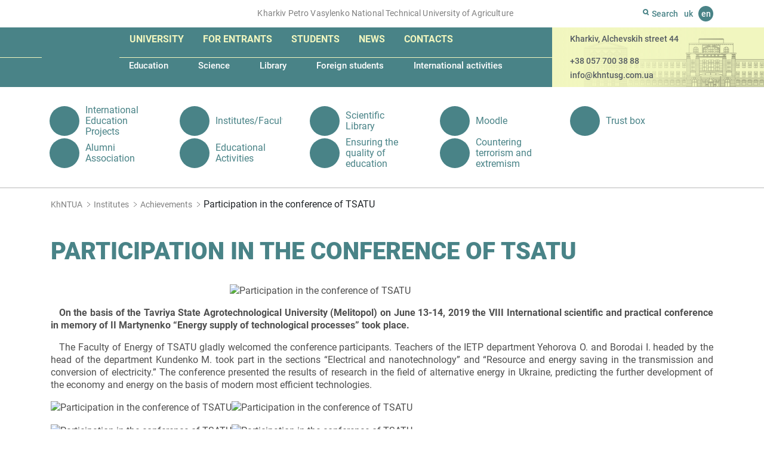

--- FILE ---
content_type: text/html; charset=UTF-8
request_url: https://khntusg.com.ua/en/department/department-of-integrated-electrical-technologies-and-processes/achievements/participation-in-the-conference-of-tsatu/
body_size: 10120
content:
<!DOCTYPE html><html lang="en-GB"
prefix="og: https://ogp.me/ns#"  class="no-js"><head><meta charset="UTF-8"/><meta name="apple-mobile-web-app-capable" content="yes"/><meta name="apple-mobile-web-app-status-bar-style" content="black-translucent"/><meta name="viewport" content="width=device-width, initial-scale=1"><meta http-equiv="X-UA-Compatible" content="IE=edge"><link rel="dns-prefetch" href="https://www.googletagmanager.com"/><link rel="dns-prefetch" href="//www.google-analytics.com"/><link rel="dns-prefetch" href="//static.getbutton.io"/><link rel="preconnect" href="https://www.googletagmanager.com"/><link rel="preconnect" href="//www.google-analytics.com" crossorigin/><link rel="preconnect" href="//static.getbutton.io/widget/bundle.js" crossorigin/>  <script async src="https://www.googletagmanager.com/gtag/js?id=G-JKY9CTCWPY"></script> <script>window.dataLayer = window.dataLayer || [];
function gtag(){dataLayer.push(arguments);}
gtag('js', new Date());
gtag('config', 'G-JKY9CTCWPY');</script> <title>Participation in the conference of TSATU | KhNTUA | KhNTUA - Kharkiv Petro Vasylenko National Technical University of Agriculture</title><link rel="apple-touch-icon" sizes="180x180" href="https://khntusg.com.ua/wp-content/themes/khntusg/icons/apple-touch-icon.png"><link rel="icon" type="image/png" sizes="32x32" href="https://khntusg.com.ua/wp-content/themes/khntusg/icons/favicon-32x32.png"><link rel="icon" type="image/png" sizes="16x16" href="https://khntusg.com.ua/wp-content/themes/khntusg/icons/favicon-16x16.png"><link rel="manifest" href="https://khntusg.com.ua/wp-content/themes/khntusg/icons/site.webmanifest"><link rel="mask-icon" href="https://khntusg.com.ua/wp-content/themes/khntusg/icons/safari-pinned-tab.svg" color="#498387"><link rel="shortcut icon" href="https://khntusg.com.ua/wp-content/themes/khntusg/icons/favicon.ico"><meta name="msapplication-TileColor" content="#498387"><meta name="msapplication-config" content="https://khntusg.com.ua/wp-content/themes/khntusg/icons/browserconfig.xml"><meta name="theme-color" content="#ffffff"><meta name="description" content="On the basis of the Tavriya State Agrotechnological University (Melitopol) on June 13-14, 2019 the VIII International scientific and practical conference in memory of II Martynenko &quot;Energy supply of technological processes&quot; took place. The Faculty of Energy of TSATU gladly welcomed the conference participants. Teachers of the IETP department Yehorova O. and Borodai I. […]"/><link rel="canonical" href="https://khntusg.com.ua/en/department/department-of-integrated-electrical-technologies-and-processes/achievements/participation-in-the-conference-of-tsatu/" /><meta property="og:site_name" content="KhNTUA | Kharkiv Petro Vasylenko National Technical University of Agriculture" /><meta property="og:type" content="article" /><meta property="og:title" content="Participation in the conference of TSATU | KhNTUA" /><meta property="og:description" content="On the basis of the Tavriya State Agrotechnological University (Melitopol) on June 13-14, 2019 the VIII International scientific and practical conference in memory of II Martynenko &quot;Energy supply of technological processes&quot; took place. The Faculty of Energy of TSATU gladly welcomed the conference participants. Teachers of the IETP department Yehorova O. and Borodai I. […]" /><meta property="og:url" content="https://khntusg.com.ua/en/department/department-of-integrated-electrical-technologies-and-processes/achievements/participation-in-the-conference-of-tsatu/" /><meta property="og:image" content="https://khntusg.com.ua/wp-content/uploads/2020/02/logotip-hntusg.jpg" /><meta property="og:image:secure_url" content="https://khntusg.com.ua/wp-content/uploads/2020/02/logotip-hntusg.jpg" /><meta property="og:image:width" content="115" /><meta property="og:image:height" content="133" /><meta property="article:published_time" content="2020-09-29T06:23:55Z" /><meta property="article:modified_time" content="2020-09-29T06:23:55Z" /><meta property="article:publisher" content="https://www.facebook.com/khntusg" /><meta name="twitter:card" content="summary" /><meta name="twitter:domain" content="khntusg.com.ua" /><meta name="twitter:title" content="Participation in the conference of TSATU | KhNTUA" /><meta name="twitter:description" content="On the basis of the Tavriya State Agrotechnological University (Melitopol) on June 13-14, 2019 the VIII International scientific and practical conference in memory of II Martynenko &quot;Energy supply of technological processes&quot; took place. The Faculty of Energy of TSATU gladly welcomed the conference participants. Teachers of the IETP department Yehorova O. and Borodai I. […]" /><meta name="twitter:image" content="https://khntusg.com.ua/wp-content/uploads/2020/02/logotip-hntusg.jpg" /> <script type="application/ld+json" class="aioseo-schema">{"@context":"https:\/\/schema.org","@graph":[{"@type":"WebSite","@id":"https:\/\/khntusg.com.ua\/#website","url":"https:\/\/khntusg.com.ua\/","name":"KhNTUA","description":"Kharkiv Petro Vasylenko National Technical University of Agriculture","publisher":{"@id":"https:\/\/khntusg.com.ua\/#organization"}},{"@type":"Organization","@id":"https:\/\/khntusg.com.ua\/#organization","name":"\u0425\u0430\u0440\u043a\u0456\u0432\u0441\u044c\u043a\u0438\u0439 \u043d\u0430\u0446\u0456\u043e\u043d\u0430\u043b\u044c\u043d\u0438\u0439 \u0442\u0435\u0445\u043d\u0456\u0447\u043d\u0438\u0439 \u0443\u043d\u0456\u0432\u0435\u0440\u0441\u0438\u0442\u0435\u0442 \u0441\u0456\u043b\u044c\u0441\u044c\u043a\u043e\u0433\u043e \u0433\u043e\u0441\u043f\u043e\u0434\u0430\u0440\u0441\u0442\u0432\u0430 \u0456\u043c\u0435\u043d\u0456 \u041f\u0435\u0442\u0440\u0430 \u0412\u0430\u0441\u0438\u043b\u0435\u043d\u043a\u0430","url":"https:\/\/khntusg.com.ua\/","logo":{"@type":"ImageObject","@id":"https:\/\/khntusg.com.ua\/#organizationLogo","url":"https:\/\/khntusg.com.ua\/wp-content\/uploads\/2020\/02\/logotip-hntusg.jpg","width":"115","height":"133"},"image":{"@id":"https:\/\/khntusg.com.ua\/#organizationLogo"},"sameAs":["https:\/\/www.facebook.com\/khntusg","https:\/\/www.instagram.com\/khntusgnews_off\/","https:\/\/www.youtube.com\/channel\/UCiss9NZTBmoNMr1qr1DUHnQ"],"contactPoint":{"@type":"ContactPoint","telephone":"+380577003888","contactType":"none"}},{"@type":"BreadcrumbList","@id":"https:\/\/khntusg.com.ua\/en\/department\/department-of-integrated-electrical-technologies-and-processes\/achievements\/participation-in-the-conference-of-tsatu\/#breadcrumblist","itemListElement":[{"@type":"ListItem","@id":"https:\/\/khntusg.com.ua\/#listItem","position":"1","item":{"@id":"https:\/\/khntusg.com.ua\/#item","name":"Home","description":"The main building of Kharkiv Petr\u043e Vasilenko National Technical University of Agriculture located on the Alchevsky street, in a three-story building, which was built according to the project of academician of architecture Alexei Beketov in 1914-1916 for the Commercial Institute. In the years 1917-1919. the future Nobel laureate Semen Kuznets (Simon Smith) studied in the [\u2026]","url":"https:\/\/khntusg.com.ua\/"},"nextItem":"https:\/\/khntusg.com.ua\/en\/department\/department-of-integrated-electrical-technologies-and-processes\/#listItem"},{"@type":"ListItem","@id":"https:\/\/khntusg.com.ua\/en\/department\/department-of-integrated-electrical-technologies-and-processes\/#listItem","position":"2","item":{"@id":"https:\/\/khntusg.com.ua\/en\/department\/department-of-integrated-electrical-technologies-and-processes\/#item","name":"Department of Integrated Electrical Technologies and Processes","url":"https:\/\/khntusg.com.ua\/en\/department\/department-of-integrated-electrical-technologies-and-processes\/"},"nextItem":"https:\/\/khntusg.com.ua\/en\/department\/department-of-integrated-electrical-technologies-and-processes\/achievements\/#listItem","previousItem":"https:\/\/khntusg.com.ua\/#listItem"},{"@type":"ListItem","@id":"https:\/\/khntusg.com.ua\/en\/department\/department-of-integrated-electrical-technologies-and-processes\/achievements\/#listItem","position":"3","item":{"@id":"https:\/\/khntusg.com.ua\/en\/department\/department-of-integrated-electrical-technologies-and-processes\/achievements\/#item","name":"Achievements","url":"https:\/\/khntusg.com.ua\/en\/department\/department-of-integrated-electrical-technologies-and-processes\/achievements\/"},"nextItem":"https:\/\/khntusg.com.ua\/en\/department\/department-of-integrated-electrical-technologies-and-processes\/achievements\/participation-in-the-conference-of-tsatu\/#listItem","previousItem":"https:\/\/khntusg.com.ua\/en\/department\/department-of-integrated-electrical-technologies-and-processes\/#listItem"},{"@type":"ListItem","@id":"https:\/\/khntusg.com.ua\/en\/department\/department-of-integrated-electrical-technologies-and-processes\/achievements\/participation-in-the-conference-of-tsatu\/#listItem","position":"4","item":{"@id":"https:\/\/khntusg.com.ua\/en\/department\/department-of-integrated-electrical-technologies-and-processes\/achievements\/participation-in-the-conference-of-tsatu\/#item","name":"Participation in the conference of TSATU","description":"On the basis of the Tavriya State Agrotechnological University (Melitopol) on June 13-14, 2019 the VIII International scientific and practical conference in memory of II Martynenko \"Energy supply of technological processes\" took place. The Faculty of Energy of TSATU gladly welcomed the conference participants. Teachers of the IETP department Yehorova O. and Borodai I. [\u2026]","url":"https:\/\/khntusg.com.ua\/en\/department\/department-of-integrated-electrical-technologies-and-processes\/achievements\/participation-in-the-conference-of-tsatu\/"},"previousItem":"https:\/\/khntusg.com.ua\/en\/department\/department-of-integrated-electrical-technologies-and-processes\/achievements\/#listItem"}]},{"@type":"Person","@id":"https:\/\/khntusg.com.ua\/en\/author\/kovalev\/#author","url":"https:\/\/khntusg.com.ua\/en\/author\/kovalev\/","name":"Kovalev","sameAs":["https:\/\/www.instagram.com\/khntusgnews_off\/","https:\/\/www.youtube.com\/channel\/UCiss9NZTBmoNMr1qr1DUHnQ"]},{"@type":"WebPage","@id":"https:\/\/khntusg.com.ua\/en\/department\/department-of-integrated-electrical-technologies-and-processes\/achievements\/participation-in-the-conference-of-tsatu\/#webpage","url":"https:\/\/khntusg.com.ua\/en\/department\/department-of-integrated-electrical-technologies-and-processes\/achievements\/participation-in-the-conference-of-tsatu\/","name":"Participation in the conference of TSATU | KhNTUA","description":"On the basis of the Tavriya State Agrotechnological University (Melitopol) on June 13-14, 2019 the VIII International scientific and practical conference in memory of II Martynenko \"Energy supply of technological processes\" took place. The Faculty of Energy of TSATU gladly welcomed the conference participants. Teachers of the IETP department Yehorova O. and Borodai I. [\u2026]","inLanguage":"en-GB","isPartOf":{"@id":"https:\/\/khntusg.com.ua\/#website"},"breadcrumb":{"@id":"https:\/\/khntusg.com.ua\/en\/department\/department-of-integrated-electrical-technologies-and-processes\/achievements\/participation-in-the-conference-of-tsatu\/#breadcrumblist"},"author":"https:\/\/khntusg.com.ua\/en\/department\/department-of-integrated-electrical-technologies-and-processes\/achievements\/participation-in-the-conference-of-tsatu\/#author","creator":"https:\/\/khntusg.com.ua\/en\/department\/department-of-integrated-electrical-technologies-and-processes\/achievements\/participation-in-the-conference-of-tsatu\/#author","datePublished":"2020-09-29T06:23:55+02:00","dateModified":"2020-09-29T06:23:55+02:00"}]}</script> <link rel="alternate" href="https://khntusg.com.ua/department/kafedra-integrovanih-elektrotehnologij-ta-procesiv/dosjagnennja/uchast-v-konferencii-tdatu/" hreflang="uk" /><link rel="alternate" href="https://khntusg.com.ua/en/department/department-of-integrated-electrical-technologies-and-processes/achievements/participation-in-the-conference-of-tsatu/" hreflang="en" /><!-- <link rel='stylesheet' id='bootstrap.min-css'  href='https://khntusg.com.ua/wp-content/themes/khntusg/libs/bootstrap/css/bootstrap.min.css' type='text/css' media='all' /> --><!-- <link rel='stylesheet' id='fancybox-css'  href='https://khntusg.com.ua/wp-content/themes/khntusg/libs/fancybox/jquery.fancybox.min.css' type='text/css' media='all' /> --><!-- <link rel='stylesheet' id='styles-css'  href='https://khntusg.com.ua/wp-content/themes/khntusg/style.css' type='text/css' media='all' /> -->
<link rel="stylesheet" type="text/css" href="//khntusg.com.ua/wp-content/cache/khntusg.com.ua/wpfc-minified/ll212bvj/4479j.css" media="all"/> <script src='//khntusg.com.ua/wp-content/cache/khntusg.com.ua/wpfc-minified/q9mza8dl/4479j.js' type="text/javascript"></script>
<!-- <script type='text/javascript' src='https://khntusg.com.ua/wp-includes/js/jquery/jquery.min.js' id='jquery-core-js'></script> --> <link rel="https://api.w.org/" href="https://khntusg.com.ua/wp-json/" /><link rel="alternate" type="application/json+oembed" href="https://khntusg.com.ua/wp-json/oembed/1.0/embed?url=https%3A%2F%2Fkhntusg.com.ua%2Fen%2Fdepartment%2Fdepartment-of-integrated-electrical-technologies-and-processes%2Fachievements%2Fparticipation-in-the-conference-of-tsatu%2F" /><link rel="alternate" type="text/xml+oembed" href="https://khntusg.com.ua/wp-json/oembed/1.0/embed?url=https%3A%2F%2Fkhntusg.com.ua%2Fen%2Fdepartment%2Fdepartment-of-integrated-electrical-technologies-and-processes%2Fachievements%2Fparticipation-in-the-conference-of-tsatu%2F&#038;format=xml" />  <script async src="https://www.googletagmanager.com/gtag/js?id=UA-172528022-1"></script> <script>window.dataLayer = window.dataLayer || [];
function gtag(){dataLayer.push(arguments);}
gtag('js', new Date());
gtag( 'config', 'UA-172528022-1' );</script> <script>document.documentElement.className = document.documentElement.className.replace( 'no-js', 'js' );</script> <style>.no-js img.lazyload { display: none; }
figure.wp-block-image img.lazyloading { min-width: 150px; }
.lazyload, .lazyloading { opacity: 0; }
.lazyloaded {
opacity: 1;
transition: opacity 400ms;
transition-delay: 0ms;
}</style><link rel="preload" href="https://khntusg.com.ua/wp-content/themes/khntusg/fonts/roboto-v20-latin_cyrillic-900.woff2" as="font" type="font/woff2" crossorigin><link rel="preload" href="https://khntusg.com.ua/wp-content/themes/khntusg/fonts/roboto-v20-latin_cyrillic-500.woff2" as="font" type="font/woff2" crossorigin><link rel="preload" href="https://khntusg.com.ua/wp-content/themes/khntusg/fonts/roboto-v20-latin_cyrillic-700.woff2" as="font" type="font/woff2" crossorigin><link rel="preload" href="https://khntusg.com.ua/wp-content/themes/khntusg/fonts/roboto-v20-latin_cyrillic-regular.woff2" as="font" type="font/woff2" crossorigin></head><body class="department-template-default single single-department postid-18964 locale-en-gb" itemscope itemtype="http://schema.org/WebPage"><div id="overlay"></div><header class="aheader"><div class="top-line"><div class="container"><div class="row"><div class="col-md-9 d-none d-md-block"> <span>Kharkiv Petro Vasylenko National Technical University of Agriculture</span></div><div class="col-md-3 col-sm-12"><div class="search"><div class="button-search"> <svg width="10" height="11" viewBox="0 0 10 11" fill="none" xmlns="http://www.w3.org/2000/svg"> <path fill-rule="evenodd" clip-rule="evenodd" d="M7 4.5C7 5.88071 5.88071 7 4.5 7C3.11929 7 2 5.88071 2 4.5C2 3.11929 3.11929 2 4.5 2C5.88071 2 7 3.11929 7 4.5ZM6.5782 8.49242C5.95654 8.81668 5.24968 9 4.5 9C2.01472 9 0 6.98528 0 4.5C0 2.01472 2.01472 0 4.5 0C6.98528 0 9 2.01472 9 4.5C9 5.50949 8.6676 6.44133 8.10628 7.19206L9.70711 8.79289C10.0976 9.18342 10.0976 9.81658 9.70711 10.2071C9.31658 10.5976 8.68342 10.5976 8.29289 10.2071L6.5782 8.49242Z" fill="#498387"/> </svg> <span>Search</span></div><form role="search" method="get" action="https://khntusg.com.ua/en"> <input type="text" name="s" value="" placeholder="Search" autocomplete="off"> <button type="submit" class="btn-search anim" aria-label="Search"></button></form></div><div class="language"> <a href="https://khntusg.com.ua/department/kafedra-integrovanih-elektrotehnologij-ta-procesiv/dosjagnennja/uchast-v-konferencii-tdatu/" title="Українська">uk</a> <span title="English">en</span></div></div></div></div></div><div class="container-fluid main-menu"><div class="col-md-7 col-sm-12 col before-bg"></div><div class="col-md-5 d-none d-md-block after-bg"></div><div class="container"><div class="row"><div class="col-md-9 col-sm-12 col menu-block"> <a href="https://khntusg.com.ua/en" class="logo"> <img width="101" height="114"  alt="KhNTUA - Kharkiv Petro Vasylenko National Technical University of Agriculture" data-src="https://khntusg.com.ua/wp-content/themes/khntusg/images/logo.png" class="lazyload" src="[data-uri]"><noscript><img width="101" height="114" src="https://khntusg.com.ua/wp-content/themes/khntusg/images/logo.png" alt="KhNTUA - Kharkiv Petro Vasylenko National Technical University of Agriculture"></noscript> </a><div id="mobile-menu-btn"> <a id="menu-btn" href="#mobile-menu" title="menu"><span></span><span></span><span></span></a></div><nav id="mobile-menu"> <a id="close-menu-button" href="#"> <svg xmlns="http://www.w3.org/2000/svg" width="16" height="16" fill="currentColor" class="bi bi-x" viewBox="0 0 16 16"> <path d="M4.646 4.646a.5.5 0 0 1 .708 0L8 7.293l2.646-2.647a.5.5 0 0 1 .708.708L8.707 8l2.647 2.646a.5.5 0 0 1-.708.708L8 8.707l-2.646 2.647a.5.5 0 0 1-.708-.708L7.293 8 4.646 5.354a.5.5 0 0 1 0-.708z"/> </svg></a><ul id="menu-main-menu" class="large-menu"><li id="menu-item-25235" class="menu-item menu-item-type-post_type menu-item-object-page menu-item-has-children menu-item-25235"><a href="https://khntusg.com.ua/en/university-2/">University</a><ul class="sub-menu"><li id="menu-item-42902" class="menu-item menu-item-type-taxonomy menu-item-object-category menu-item-42902"><a href="https://khntusg.com.ua/en/reorganization/">Reorganization</a></li><li id="menu-item-25234" class="menu-item menu-item-type-post_type menu-item-object-page menu-item-25234"><a href="https://khntusg.com.ua/en/university-2/about-our-university/">About our University</a></li><li id="menu-item-8384" class="menu-item menu-item-type-taxonomy menu-item-object-people menu-item-8384"><a href="https://khntusg.com.ua/en/people/leadership/">Management</a></li><li id="menu-item-16332" class="menu-item menu-item-type-post_type menu-item-object-page menu-item-16332"><a href="https://khntusg.com.ua/en/university-2/history-of-universyty/">History</a></li><li id="menu-item-26004" class="menu-item menu-item-type-post_type menu-item-object-page menu-item-has-children menu-item-26004"><a href="https://khntusg.com.ua/en/university-2/structure-2-2/">Structure</a></li><li id="menu-item-26276" class="menu-item menu-item-type-post_type menu-item-object-page menu-item-26276"><a href="https://khntusg.com.ua/en/academic-council/">Academic Council</a></li><li id="menu-item-26277" class="menu-item menu-item-type-custom menu-item-object-custom menu-item-26277"><a href="http://khntusg.com.ua/en/unit/trade-union-committee/">Trade union committee</a></li><li id="menu-item-26290" class="menu-item menu-item-type-post_type menu-item-object-page menu-item-26290"><a href="https://khntusg.com.ua/en/university-2/public-information/">Public information</a></li><li id="menu-item-26294" class="menu-item menu-item-type-post_type menu-item-object-page menu-item-26294"><a href="https://khntusg.com.ua/en/university-2/our-partners/">Our partners</a></li><li id="menu-item-26297" class="menu-item menu-item-type-custom menu-item-object-custom menu-item-26297"><a href="http://khntusg.com.ua/en/unit/ensuring-the-quality-of-education/">Ensuring the quality of education</a></li></ul></li><li id="menu-item-26669" class="menu-item menu-item-type-post_type menu-item-object-page menu-item-has-children menu-item-26669"><a href="https://khntusg.com.ua/en/for-entrants/">For entrants</a><ul class="sub-menu"><li id="menu-item-26670" class="menu-item menu-item-type-post_type menu-item-object-page menu-item-26670"><a href="https://khntusg.com.ua/en/current-information/">Current information</a></li><li id="menu-item-26679" class="menu-item menu-item-type-post_type menu-item-object-page menu-item-26679"><a href="https://khntusg.com.ua/en/cost-of-education/">Cost of education</a></li><li id="menu-item-26678" class="menu-item menu-item-type-post_type menu-item-object-page menu-item-26678"><a href="https://khntusg.com.ua/en/specialties/">Specialties</a></li><li id="menu-item-26687" class="menu-item menu-item-type-post_type menu-item-object-page menu-item-26687"><a href="https://khntusg.com.ua/en/for-entrants/schedule-of-entrance-exams/">Schedule of entrance exams</a></li><li id="menu-item-26691" class="menu-item menu-item-type-post_type menu-item-object-page menu-item-26691"><a href="https://khntusg.com.ua/en/for-entrants/rating-lists/">Rating lists</a></li><li id="menu-item-26695" class="menu-item menu-item-type-post_type menu-item-object-page menu-item-26695"><a href="https://khntusg.com.ua/en/for-entrants/enrollment-orders/">Enrollment orders</a></li><li id="menu-item-26715" class="menu-item menu-item-type-custom menu-item-object-custom menu-item-26715"><a href="http://khntusg.com.ua/en/unit/introduction-2021-preparatory-courses-full-time-form-of-education/">“Introduction 2021” Preparatory courses. Full-time form of education</a></li><li id="menu-item-26719" class="menu-item menu-item-type-post_type menu-item-object-page menu-item-26719"><a href="https://khntusg.com.ua/en/introduction-2021-distance-learning/">«Introduction 2021» Distance learning</a></li><li id="menu-item-26722" class="menu-item menu-item-type-custom menu-item-object-custom menu-item-26722"><a href="http://khntusg.com.ua/en/unit/admissions/">Admissions</a></li><li id="menu-item-26741" class="menu-item menu-item-type-post_type menu-item-object-page menu-item-26741"><a href="https://khntusg.com.ua/en/crimea-ukraine-donbass-ukraine/">«Crimea-Ukraine», «Donbass-Ukraine»</a></li><li id="menu-item-26744" class="menu-item menu-item-type-post_type menu-item-object-page menu-item-26744"><a href="https://khntusg.com.ua/en/all-ukrainian-university-olympiad-of-entrants/">All-Ukrainian University Olympiad of Entrants</a></li><li id="menu-item-26759" class="menu-item menu-item-type-post_type menu-item-object-page menu-item-26759"><a href="https://khntusg.com.ua/en/program-of-professional-entrance-exams/">Program of professional entrance exams</a></li><li id="menu-item-26767" class="menu-item menu-item-type-post_type menu-item-object-page menu-item-26767"><a href="https://khntusg.com.ua/en/terms-and-conditions-of-admission/">Terms and conditions of admission</a></li><li id="menu-item-26765" class="menu-item menu-item-type-post_type menu-item-object-page menu-item-26765"><a href="https://khntusg.com.ua/en/regulatory-framework/">Regulatory framework</a></li></ul></li><li id="menu-item-26772" class="menu-item menu-item-type-post_type menu-item-object-page menu-item-has-children menu-item-26772"><a href="https://khntusg.com.ua/en/students-2/">Students</a><ul class="sub-menu"><li id="menu-item-16405" class="menu-item menu-item-type-post_type menu-item-object-page menu-item-16405"><a href="https://khntusg.com.ua/en/trust-box/">Trust box</a></li><li id="menu-item-16432" class="menu-item menu-item-type-post_type menu-item-object-page menu-item-16432"><a href="https://khntusg.com.ua/en/schedule-of-educational-process/">Schedule of educational process</a></li><li id="menu-item-26777" class="menu-item menu-item-type-post_type menu-item-object-page menu-item-26777"><a href="https://khntusg.com.ua/en/students-2/student-government/">Student government</a></li><li id="menu-item-26780" class="menu-item menu-item-type-post_type menu-item-object-page menu-item-26780"><a href="https://khntusg.com.ua/en/students-2/lessons-schedule/">Lessons schedule</a></li><li id="menu-item-26784" class="menu-item menu-item-type-post_type menu-item-object-page menu-item-26784"><a href="https://khntusg.com.ua/en/educational-activities/">Educational Activities</a></li><li id="menu-item-26787" class="menu-item menu-item-type-post_type menu-item-object-page menu-item-26787"><a href="https://khntusg.com.ua/en/students-2/scholarship-rating/">Scholarship rating</a></li><li id="menu-item-26790" class="menu-item menu-item-type-post_type menu-item-object-page menu-item-26790"><a href="https://khntusg.com.ua/en/students-2/employment/">Employment</a></li><li id="menu-item-26793" class="menu-item menu-item-type-post_type menu-item-object-page menu-item-26793"><a href="https://khntusg.com.ua/en/campus/">Campus</a></li><li id="menu-item-26796" class="menu-item menu-item-type-post_type menu-item-object-page menu-item-26796"><a href="https://khntusg.com.ua/en/catalog-of-elective-courses/">Catalog of elective courses</a></li></ul></li><li id="menu-item-26804" class="menu-item menu-item-type-post_type menu-item-object-page menu-item-has-children menu-item-26804"><a href="https://khntusg.com.ua/en/news-2/">News</a><ul class="sub-menu"><li id="menu-item-26802" class="menu-item menu-item-type-taxonomy menu-item-object-category menu-item-26802"><a href="https://khntusg.com.ua/en/news/">News</a></li><li id="menu-item-26801" class="menu-item menu-item-type-taxonomy menu-item-object-category menu-item-26801"><a href="https://khntusg.com.ua/en/svitoch-znan-newspaper/">Svitoch Znan newspaper</a></li><li id="menu-item-26806" class="menu-item menu-item-type-taxonomy menu-item-object-category menu-item-26806"><a href="https://khntusg.com.ua/en/media-gallery/">Media gallery</a></li><li id="menu-item-26807" class="menu-item menu-item-type-taxonomy menu-item-object-category menu-item-26807"><a href="https://khntusg.com.ua/en/they-write-about-us/">They write about us</a></li><li id="menu-item-26809" class="menu-item menu-item-type-taxonomy menu-item-object-category menu-item-26809"><a href="https://khntusg.com.ua/en/news-of-the-esi-ect/">News of the ESI ECT</a></li><li id="menu-item-26812" class="menu-item menu-item-type-taxonomy menu-item-object-category menu-item-26812"><a href="https://khntusg.com.ua/en/news-of-the-esi-ts/">News of the ESI TS</a></li><li id="menu-item-26813" class="menu-item menu-item-type-taxonomy menu-item-object-category menu-item-26813"><a href="https://khntusg.com.ua/en/news-of-the-f-tsl/">News of the F TSL</a></li><li id="menu-item-26810" class="menu-item menu-item-type-taxonomy menu-item-object-category menu-item-26810"><a href="https://khntusg.com.ua/en/news-of-the-esi-mms/">News of the ESI MMS</a></li><li id="menu-item-26814" class="menu-item menu-item-type-taxonomy menu-item-object-category menu-item-26814"><a href="https://khntusg.com.ua/en/news-of-the-institute-of-postgraduate-education/">News of the Institute of Postgraduate Education</a></li><li id="menu-item-26811" class="menu-item menu-item-type-taxonomy menu-item-object-category menu-item-26811"><a href="https://khntusg.com.ua/en/news-of-the-esi-pfp/">News of the ESI PFP</a></li><li id="menu-item-26808" class="menu-item menu-item-type-taxonomy menu-item-object-category menu-item-26808"><a href="https://khntusg.com.ua/en/news-of-the-esi-bm/">News of the ESI BM</a></li></ul></li><li id="menu-item-28523" class="menu-item menu-item-type-post_type menu-item-object-page menu-item-has-children menu-item-28523"><a href="https://khntusg.com.ua/en/contacts-2/">Contacts</a><ul class="sub-menu"><li id="menu-item-26799" class="menu-item menu-item-type-post_type menu-item-object-page menu-item-26799"><a href="https://khntusg.com.ua/en/feedback/">Feedback</a></li></ul></li></ul><ul id="menu-main-submenu" class="small-menu"><li id="menu-item-26817" class="menu-item menu-item-type-post_type menu-item-object-page menu-item-has-children menu-item-26817"><a href="https://khntusg.com.ua/en/education1/">Education</a></li><li id="menu-item-26377" class="menu-item menu-item-type-post_type menu-item-object-page menu-item-has-children menu-item-26377"><a href="https://khntusg.com.ua/en/science-2/">Science</a></li><li id="menu-item-26347" class="menu-item menu-item-type-post_type menu-item-object-page menu-item-has-children menu-item-26347"><a href="https://khntusg.com.ua/en/library-2/">Library</a></li><li id="menu-item-5298" class="menu-item menu-item-type-custom menu-item-object-custom menu-item-5298"><a href="http://khntusg.com.ua/en/unit/dep/dean-s-office-for-foreign-citizens-2">Foreign students</a></li><li id="menu-item-26300" class="menu-item menu-item-type-post_type menu-item-object-page menu-item-has-children menu-item-26300"><a href="https://khntusg.com.ua/en/international-activities-2/">International activities</a></li></ul></nav></div><div class="col-md-3 d-none d-md-flex contact-block"><p class="address">Kharkiv, Alchevskih street 44</p><p><a href="tel:+380577003888">+38 057 700 38 88</a></p><p><a href="mailto:info@khntusg.com.ua">info@khntusg.com.ua</a></p></div></div></div></div></header><section class="subpage-bottom-menu bottom-menu"><div class="container"><ul id="menu-external-menu" class="external-menu"><li id="menu-item-16901" class="menu-item menu-item-type-custom menu-item-object-custom menu-item-16901"><a href="https://mon.gov.ua/eng"><span class="image"><img  alt="International Education Projects" data-src="https://khntusg.com.ua/wp-content/uploads/2020/09/icon-mon.svg" class="lazyload" src="[data-uri]"><noscript><img src="https://khntusg.com.ua/wp-content/uploads/2020/09/icon-mon.svg" alt="International Education Projects"></noscript></span><span class="text">International Education Projects</span></a></li><li id="menu-item-25215" class="menu-item menu-item-type-post_type menu-item-object-page menu-item-25215"><a href="https://khntusg.com.ua/en/institute/"><span class="image"><img  alt="Institutes/Faculties" data-src="https://khntusg.com.ua/wp-content/uploads/2021/02/icon-library.svg" class="lazyload" src="[data-uri]"><noscript><img src="https://khntusg.com.ua/wp-content/uploads/2021/02/icon-library.svg" alt="Institutes/Faculties"></noscript></span><span class="text">Institutes/Faculties</span></a></li><li id="menu-item-25219" class="menu-item menu-item-type-custom menu-item-object-custom menu-item-25219"><a href="https://library.khntusg.com.ua/"><span class="image"><img  alt="Scientific Library" data-src="https://khntusg.com.ua/wp-content/uploads/2021/02/icon-library.svg" class="lazyload" src="[data-uri]"><noscript><img src="https://khntusg.com.ua/wp-content/uploads/2021/02/icon-library.svg" alt="Scientific Library"></noscript></span><span class="text">Scientific Library</span></a></li><li id="menu-item-16908" class="menu-item menu-item-type-custom menu-item-object-custom menu-item-16908"><a href="http://m2.khntusg.com.ua/"><span class="image"><img  alt="Moodle" data-src="https://khntusg.com.ua/wp-content/uploads/2020/09/icon-library.svg" class="lazyload" src="[data-uri]"><noscript><img src="https://khntusg.com.ua/wp-content/uploads/2020/09/icon-library.svg" alt="Moodle"></noscript></span><span class="text">Moodle</span></a></li><li id="menu-item-25226" class="menu-item menu-item-type-custom menu-item-object-custom menu-item-25226"><a href="https://docs.google.com/forms/d/e/1FAIpQLSdFr7v_v1j0JxJN4iJi1M1Pov_ifYtwBLBkxTeKTU2V2HoWkQ/viewform"><span class="image"><img  alt="Trust box" data-src="https://khntusg.com.ua/wp-content/uploads/2021/02/icon-library.svg" class="lazyload" src="[data-uri]"><noscript><img src="https://khntusg.com.ua/wp-content/uploads/2021/02/icon-library.svg" alt="Trust box"></noscript></span><span class="text">Trust box</span></a></li><li id="menu-item-26221" class="menu-item menu-item-type-custom menu-item-object-custom menu-item-26221"><a href="http://khntusg.com.ua/en/unit/center-for-practice-employment-and-career-of-student/alumni-association/"><span class="image"><img  alt="Alumni Association" data-src="https://khntusg.com.ua/wp-content/uploads/2021/02/icon-library.svg" class="lazyload" src="[data-uri]"><noscript><img src="https://khntusg.com.ua/wp-content/uploads/2021/02/icon-library.svg" alt="Alumni Association"></noscript></span><span class="text">Alumni Association</span></a></li><li id="menu-item-25228" class="menu-item menu-item-type-custom menu-item-object-custom menu-item-25228"><a href="http://khntusg.com.ua/vihovna-robota"><span class="image"><img  alt="Educational Activities" data-src="https://khntusg.com.ua/wp-content/uploads/2021/02/icon-library.svg" class="lazyload" src="[data-uri]"><noscript><img src="https://khntusg.com.ua/wp-content/uploads/2021/02/icon-library.svg" alt="Educational Activities"></noscript></span><span class="text">Educational Activities</span></a></li><li id="menu-item-27862" class="menu-item menu-item-type-custom menu-item-object-custom menu-item-27862"><a href="http://khntusg.com.ua/en/unit/ensuring-the-quality-of-education/"><span class="image"><img  alt="Ensuring the quality of education" data-src="https://khntusg.com.ua/wp-content/uploads/2021/02/icon-library.svg" class="lazyload" src="[data-uri]"><noscript><img src="https://khntusg.com.ua/wp-content/uploads/2021/02/icon-library.svg" alt="Ensuring the quality of education"></noscript></span><span class="text">Ensuring the quality of education</span></a></li><li id="menu-item-25233" class="menu-item menu-item-type-post_type menu-item-object-page menu-item-25233"><a href="https://khntusg.com.ua/en/countering-terrorism-and-extremism/"><span class="image"><img  alt="Countering terrorism and extremism" data-src="https://khntusg.com.ua/wp-content/uploads/2021/02/bez-nazvanija.png" class="lazyload" src="[data-uri]"><noscript><img src="https://khntusg.com.ua/wp-content/uploads/2021/02/bez-nazvanija.png" alt="Countering terrorism and extremism"></noscript></span><span class="text">Countering terrorism and extremism</span></a></li></ul></div></section><div class="breadcrumb"><div class="container"><ul><li><a href="https://khntusg.com.ua/en">KhNTUA</a></li><li><a href="https://khntusg.com.ua/en/institute/">Institutes</a></li><li><a href="https://khntusg.com.ua/en/department/department-of-integrated-electrical-technologies-and-processes/achievements/">Achievements</a></li><li>Participation in the conference of TSATU</li></ul></div></div><section class="subpage-section executiv-single"><div class="container"><h1 class="title-page">Participation in the conference of TSATU</h1><div class="text"><p><img  src="https://www.electrofak.com.ua/images/2019/06/IETP/IMG-8b9f75ec91a1da2a3276633dafc677ff-V.jpg" alt="Participation in the conference of TSATU" width="510" height="382" class="aligncenter no-lazyload" /></p><p style="text-align: justify;"> <strong>  On the basis of the Tavriya State Agrotechnological University (Melitopol) on June 13-14, 2019 the VIII International scientific and practical conference in memory of II Martynenko &#8220;Energy supply of technological processes&#8221; took place.</strong></p><p style="text-align: justify;">   The Faculty of Energy of TSATU gladly welcomed the conference participants. Teachers of the IETP department Yehorova O. and Borodai I. headed by the head of the department Kundenko M. took part in the sections &#8220;Electrical and nanotechnology&#8221; and &#8220;Resource and energy saving in the transmission and conversion of electricity.&#8221; The conference presented the results of research in the field of alternative energy in Ukraine, predicting the further development of the economy and energy on the basis of modern most efficient technologies.</p><p><img alt="Participation in the conference of TSATU" src="https://www.electrofak.com.ua/images/2019/06/IETP/P90613-154740.jpg" width="500" height="281" class="no-lazyload" /><img alt="Participation in the conference of TSATU" src="https://www.electrofak.com.ua/images/2019/06/IETP/P90618-121108.jpg" width="500" height="281" class="no-lazyload" /></p><p><img alt="Participation in the conference of TSATU" src="https://www.electrofak.com.ua/images/2019/06/IETP/IMG-2f68f6e01802007016003b2b592178a4-V.jpg" width="643" height="480" class="no-lazyload" /><img alt="Participation in the conference of TSATU" src="https://www.electrofak.com.ua/images/2019/06/IETP/IMG-d16f08ed6cc3b845d7a6061d66b33236-V.jpg" width="360" height="480" class="no-lazyload" /></p><p><img alt="Participation in the conference of TSATU" src="https://www.electrofak.com.ua/images/2019/06/IETP/IMG-3fd473908dc5422ed085f0dab445f432-V.jpg" width="498" height="665" class="no-lazyload" /><img alt="Participation in the conference of TSATU" src="https://www.electrofak.com.ua/images/2019/06/IETP/IMG-9815b5f21e9d1194a6754bec3663bc27-V.jpg" width="500" height="665" class="no-lazyload" /></p><p style="text-align: justify;">   During the conference, the participants got acquainted with the organization of Botievskaya wind farm. Botiyevskaya wind farm is the largest in Ukraine and one of the five largest in Europe. This is the first station of DTEK Pryazovsky&#8217;s wind farm with a total design capacity of 550 MW. Before the start of the tour of Botievskaya WPP, an introductory safety briefing was held. During the tour, the audience watched a film about the construction of Botievskaya wind farm, inspected the control center, went to the turbines and towers of wind farms.</p><p style="text-align: justify;">  Teachers of the IETP department talked to the management of the wind farm about the opportunities for the development of the innovation industry, the prospects of energy security of our country and the employment of students of the Institute of ECT.</p></div><div class="university"><ul class="subpage-menu row"></ul></div></div></section><footer><div class="footer-menu"><div class="container"></div></div><div class="footer-copy"><div class="container"><div class="row"><div class="col-sm-8 col-xs-12"><div class="logo-footer"> <img width="101" height="114"  alt="KhNTUA - Kharkiv Petro Vasylenko National Technical University of Agriculture" data-src="https://khntusg.com.ua/wp-content/themes/khntusg/images/logo.png" class="lazyload" src="[data-uri]" /><noscript><img width="101" height="114" src="https://khntusg.com.ua/wp-content/themes/khntusg/images/logo.png" alt="KhNTUA - Kharkiv Petro Vasylenko National Technical University of Agriculture" /></noscript></div><div class="footer-contact"><p class="address"> <span>KhNTUA</span> <span>The main building of the university<br>Kharkiv, Alchevskih street 44</span></p><p class="contacts"> <a href="tel:+380577003888">+38 057 700 38 88</a> <a href="mailto:info@khntusg.com.ua">info@khntusg.com.ua</a></p><ul id="menu-socialne-menju" class="social"><li id="menu-item-42" class="menu-item menu-item-type-custom menu-item-object-custom menu-item-42"><a target="_blank" rel="noopener" href="https://www.facebook.com/khntusg"><svg width="26" height="26" viewBox="0 0 26 26" fill="none" xmlns="http://www.w3.org/2000/svg"><title>KHNTUSG facebook</title><path fill-rule="evenodd" clip-rule="evenodd" d="M0 12.7703C0 5.71745 5.71745 0 12.7703 0C19.8231 0 25.5406 5.71745 25.5406 12.7703C25.5406 19.8231 19.8231 25.5406 12.7703 25.5406C5.71745 25.5406 0 19.8231 0 12.7703Z" fill="#F1F6BF"></path> <path fill-rule="evenodd" clip-rule="evenodd" d="M14.1014 20.2788V13.3311H16.0192L16.2734 10.9369H14.1014L14.1046 9.73854C14.1046 9.11409 14.164 8.7795 15.0608 8.7795H16.2598V6.38501H14.3417C12.0377 6.38501 11.2267 7.54646 11.2267 9.49966V10.9371H9.79057V13.3314H11.2267V20.2788H14.1014Z" fill="#498387"></path> </svg></a></li><li id="menu-item-721" class="menu-item menu-item-type-custom menu-item-object-custom menu-item-721"><a target="_blank" rel="noopener" href="https://www.instagram.com/khntusgnews_off/?igshid=e3hqgy6dk276"><svg width="26" height="26" viewBox="0 0 26 26" fill="none" xmlns="http://www.w3.org/2000/svg"><title>KHNTUSG instagram</title><path fill-rule="evenodd" clip-rule="evenodd" d="M-0.000427246 12.7703C-0.000427246 5.71745 5.71702 0 12.7698 0C19.8227 0 25.5401 5.71745 25.5401 12.7703C25.5401 19.8231 19.8227 25.5406 12.7698 25.5406C5.71702 25.5406 -0.000427246 19.8231 -0.000427246 12.7703Z" fill="#F1F6BF"/> <path fill-rule="evenodd" clip-rule="evenodd" d="M12.7705 6.01855C10.9368 6.01855 10.7067 6.02657 9.98652 6.05935C9.26774 6.09226 8.77711 6.20606 8.34781 6.37302C7.90374 6.54548 7.52704 6.77616 7.15176 7.15159C6.77619 7.52688 6.5455 7.90357 6.37249 8.3475C6.2051 8.77694 6.09116 9.26771 6.05881 9.98622C6.0266 10.7064 6.01816 10.9367 6.01816 12.7703C6.01816 14.604 6.02632 14.8334 6.05895 15.5536C6.09201 16.2724 6.2058 16.763 6.37263 17.1923C6.54522 17.6364 6.77591 18.0131 7.15133 18.3884C7.52648 18.764 7.90317 18.9952 8.34696 19.1677C8.77654 19.3346 9.26732 19.4484 9.98596 19.4813C10.7061 19.5141 10.9361 19.5221 12.7697 19.5221C14.6035 19.5221 14.8329 19.5141 15.5531 19.4813C16.2719 19.4484 16.7631 19.3346 17.1926 19.1677C17.6366 18.9952 18.0127 18.764 18.3879 18.3884C18.7634 18.0131 18.9941 17.6364 19.1671 17.1925C19.3331 16.763 19.447 16.2723 19.4808 15.5538C19.5132 14.8336 19.5216 14.604 19.5216 12.7703C19.5216 10.9367 19.5132 10.7065 19.4808 9.98636C19.447 9.26757 19.3331 8.77694 19.1671 8.34764C18.9941 7.90357 18.7634 7.52688 18.3879 7.15159C18.0123 6.77602 17.6367 6.54533 17.1922 6.37302C16.7618 6.20606 16.2709 6.09226 15.5521 6.05935C14.8319 6.02657 14.6026 6.01855 12.7684 6.01855H12.7705ZM12.1648 7.23484C12.3445 7.23456 12.5451 7.23484 12.7705 7.23484C14.5732 7.23484 14.7869 7.24131 15.4987 7.27367C16.157 7.30377 16.5143 7.41377 16.7523 7.50618C17.0674 7.62856 17.2921 7.77485 17.5282 8.01116C17.7645 8.24747 17.9108 8.47253 18.0335 8.78762C18.1259 9.02533 18.236 9.38262 18.266 10.0409C18.2983 10.7527 18.3054 10.9665 18.3054 12.7684C18.3054 14.5702 18.2983 14.784 18.266 15.4958C18.2359 16.1541 18.1259 16.5114 18.0335 16.7491C17.9111 17.0642 17.7645 17.2885 17.5282 17.5247C17.2919 17.761 17.0676 17.9073 16.7523 18.0297C16.5146 18.1225 16.157 18.2322 15.4987 18.2623C14.787 18.2947 14.5732 18.3017 12.7705 18.3017C10.9676 18.3017 10.7539 18.2947 10.0422 18.2623C9.38388 18.232 9.0266 18.122 8.78846 18.0295C8.47337 17.9072 8.24831 17.7609 8.012 17.5246C7.77569 17.2883 7.6294 17.0638 7.50674 16.7485C7.41433 16.5108 7.30419 16.1535 7.27423 15.4952C7.24187 14.7835 7.2354 14.5697 7.2354 12.7667C7.2354 10.9637 7.24187 10.751 7.27423 10.0392C7.30433 9.38093 7.41433 9.02365 7.50674 8.78565C7.62912 8.47056 7.77569 8.2455 8.012 8.00919C8.24831 7.77288 8.47337 7.62659 8.78846 7.50393C9.02646 7.41109 9.38388 7.30138 10.0422 7.27114C10.665 7.243 10.9064 7.23456 12.1648 7.23316V7.23484ZM16.3745 8.35594C15.9272 8.35594 15.5643 8.71843 15.5643 9.16587C15.5643 9.61318 15.9272 9.97609 16.3745 9.97609C16.8218 9.97609 17.1847 9.61318 17.1847 9.16587C17.1847 8.71857 16.8218 8.35566 16.3745 8.35566V8.35594ZM12.7705 9.30262C10.8556 9.30262 9.30314 10.8551 9.30314 12.7699C9.30314 14.6848 10.8556 16.2366 12.7705 16.2366C14.6853 16.2366 16.2372 14.6848 16.2372 12.7699C16.2372 10.8551 14.6852 9.30262 12.7703 9.30262H12.7705ZM12.7705 10.5196C14.0134 10.5196 15.0211 11.5272 15.0211 12.7702C15.0211 14.0131 14.0134 15.0208 12.7705 15.0208C11.5274 15.0208 10.5199 14.0131 10.5199 12.7702C10.5199 11.5272 11.5274 10.5196 12.7705 10.5196Z" fill="#498387"/> </svg></a></li><li id="menu-item-43" class="menu-item menu-item-type-custom menu-item-object-custom menu-item-43"><a target="_blank" rel="noopener" href="https://www.youtube.com/channel/UCiss9NZTBmoNMr1qr1DUHnQ"><svg width="26" height="26" viewBox="0 0 26 26" fill="none" xmlns="http://www.w3.org/2000/svg"><title>KHNTUSG Youtube Channel</title> <path fill-rule="evenodd" clip-rule="evenodd" d="M0 12.7703C0 5.71745 5.71745 0 12.7703 0C19.8231 0 25.5406 5.71745 25.5406 12.7703C25.5406 19.8231 19.8231 25.5406 12.7703 25.5406C5.71745 25.5406 0 19.8231 0 12.7703Z" fill="#F1F6BF"></path> <path fill-rule="evenodd" clip-rule="evenodd" d="M18.092 8.37994C18.6782 8.54078 19.1397 9.01467 19.2964 9.61647C19.5811 10.7072 19.5811 12.9829 19.5811 12.9829C19.5811 12.9829 19.5811 15.2586 19.2964 16.3494C19.1397 16.9512 18.6782 17.4251 18.092 17.586C17.0299 17.8782 12.7702 17.8782 12.7702 17.8782C12.7702 17.8782 8.51062 17.8782 7.44836 17.586C6.86225 17.4251 6.40066 16.9512 6.24401 16.3494C5.95943 15.2586 5.95943 12.9829 5.95943 12.9829C5.95943 12.9829 5.95943 10.7072 6.24401 9.61647C6.40066 9.01467 6.86225 8.54078 7.44836 8.37994C8.51062 8.08765 12.7702 8.08765 12.7702 8.08765C12.7702 8.08765 17.0299 8.08765 18.092 8.37994ZM11.4932 11.0674V15.3241L14.8986 13.1958L11.4932 11.0674Z" fill="#498387"></path> </svg></a></li></ul></div></div><div class="col-sm-4 col-xs-12"><p class="copy-logo"> <a href="http://mon.gov.ua/" target="_blank" class="logo-mon" rel="noreferrer"><img width="190" height="134"  alt="mon-logo" data-src="https://khntusg.com.ua/wp-content/themes/khntusg/images/copy-logo.png" class="lazyload" src="[data-uri]"><noscript><img width="190" height="134" src="https://khntusg.com.ua/wp-content/themes/khntusg/images/copy-logo.png" alt="mon-logo"></noscript></a></p><p class="copy">&copy; KhNTUA, 2025, All Rights Reserved</p><p class="develop">Website design & development - <a href="https://rubika.com.ua" target="_blank" rel="noreferrer">Rubika</a></p></div></div></div></div></footer> <script type='text/javascript' src='https://khntusg.com.ua/wp-content/plugins/wp-smushit/app/assets/js/smush-lazy-load-native.min.js' id='smush-lazy-load-js'></script> <script type='text/javascript' src='https://khntusg.com.ua/wp-content/themes/khntusg/libs/bootstrap/js/bootstrap.min.js' id='bootstrap-js'></script> <script type='text/javascript' src='https://khntusg.com.ua/wp-content/themes/khntusg/libs/sidr/jquery.sidr.min.js' id='sidr-js'></script> <script type='text/javascript' src='https://khntusg.com.ua/wp-content/themes/khntusg/libs/slick/slick.min.js' id='slick-js'></script> <script type='text/javascript' src='https://khntusg.com.ua/wp-content/themes/khntusg/libs/fancybox/jquery.fancybox.min.js' id='fancybox-js'></script> <script type='text/javascript' id='khntusg-js-extra'>var wp_vars = {"wp_ajaxurl":"https:\/\/khntusg.com.ua\/wp-admin\/admin-ajax.php","wp_nonce":"664801d22d"};</script> <script type='text/javascript' src='https://khntusg.com.ua/wp-content/themes/khntusg/js/khntusg.js' id='khntusg-js'></script> <script type='text/javascript' src='https://khntusg.com.ua/wp-includes/js/wp-embed.min.js' id='wp-embed-js'></script> <script type="text/javascript">(function() {
var expirationDate = new Date();
expirationDate.setTime( expirationDate.getTime() + 31536000 * 1000 );
document.cookie = "pll_language=en; expires=" + expirationDate.toUTCString() + "; path=/; secure; SameSite=Lax";
}());</script></body></html><!-- via php -->